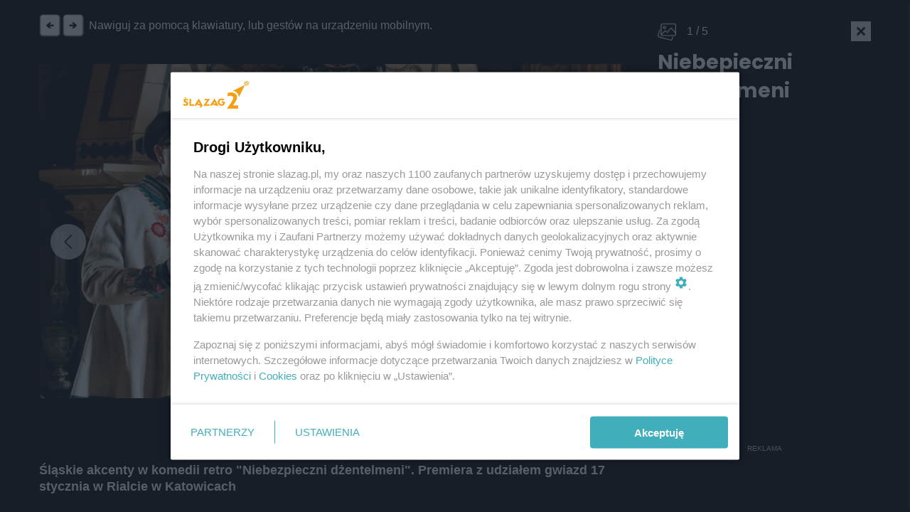

--- FILE ---
content_type: text/html; charset=UTF-8
request_url: https://www.slazag.pl/slaskie-akcenty-w-komedii-retro-niebezpieczni-dzentelmeni-premiera-z-udzialem-gwiazd-17-stycznia-w-rialcie-w-katowicach/foto
body_size: 18734
content:


	
				
						  		
						  		
		 
							 
					
	

<!DOCTYPE html>
<html xmlns="http://www.w3.org/1999/xhtml" lang="pl-PL">
<head>
												<meta http-equiv="X-UA-Compatible" content="IE=edge">
		<meta charset="utf-8">
		<script>var _wpmeteor={"rdelay":86400000,"elementor-animations":true,"elementor-pp":true,"v":"2.3.10"};if(navigator.userAgent.match(/MSIE|Internet Explorer/i)||navigator.userAgent.match(/Trident\/7\..*?rv:11/i)){var href=document.location.href;if(!href.match(/[?&]wpmeteordisable/)){if(href.indexOf("?")==-1){if(href.indexOf("#")==-1){document.location.href=href+"?wpmeteordisable=1"}else{document.location.href=href.replace("#","?wpmeteordisable=1#")}}else{if(href.indexOf("#")==-1){document.location.href=href+"&wpmeteordisable=1"}else{document.location.href=href.replace("#","&wpmeteordisable=1#")}}}}</script><script >!function(t){var e={};function n(r){if(e[r])return e[r].exports;var o=e[r]={i:r,l:!1,exports:{}};return t[r].call(o.exports,o,o.exports,n),o.l=!0,o.exports}n.m=t,n.c=e,n.d=function(t,e,r){n.o(t,e)||Object.defineProperty(t,e,{enumerable:!0,get:r})},n.r=function(t){"undefined"!=typeof Symbol&&Symbol.toStringTag&&Object.defineProperty(t,Symbol.toStringTag,{value:"Module"}),Object.defineProperty(t,"__esModule",{value:!0})},n.t=function(t,e){if(1&e&&(t=n(t)),8&e)return t;if(4&e&&"object"==typeof t&&t&&t.__esModule)return t;var r=Object.create(null);if(n.r(r),Object.defineProperty(r,"default",{enumerable:!0,value:t}),2&e&&"string"!=typeof t)for(var o in t)n.d(r,o,function(e){return t[e]}.bind(null,o));return r},n.n=function(t){var e=t&&t.__esModule?function(){return t.default}:function(){return t};return n.d(e,"a",e),e},n.o=function(t,e){return Object.prototype.hasOwnProperty.call(t,e)},n.p="/",n(n.s=0)}([function(t,e,n){t.exports=n(1)},function(t,e,n){"use strict";n.r(e);var r=new(function(){function t(){this.l=[]}var e=t.prototype;return e.emit=function(t,e){void 0===e&&(e=null),this.l[t]&&this.l[t].forEach((function(t){return t(e)}))},e.on=function(t,e){var n;(n=this.l)[t]||(n[t]=[]),this.l[t].push(e)},e.off=function(t,e){this.l[t]=(this.l[t]||[]).filter((function(t){return t!==e}))},t}()),o=new Date,i=document,a=function(){function t(){this.known=[]}var e=t.prototype;return e.init=function(){var t,e=this,n=!1,o=function(t){if(!n&&t&&t.fn&&!t.__wpmeteor){var r=function(e){return i.addEventListener("DOMContentLoaded",(function(n){e.bind(i)(t,n)})),this};e.known.push([t,t.fn.ready,t.fn.init.prototype.ready]),t.fn.ready=r,t.fn.init.prototype.ready=r,t.__wpmeteor=!0}return t};window.jQuery&&(t=o(window.jQuery)),Object.defineProperty(window,"jQuery",{get:function(){return t},set:function(e){return t=o(e)}}),r.on("l",(function(){return n=!0}))},e.unmock=function(){this.known.forEach((function(t){var e=t[0],n=t[1],r=t[2];e.fn.ready=n,e.fn.init.prototype.ready=r}))},t}(),c={};!function(t,e){try{var n=Object.defineProperty({},e,{get:function(){c[e]=!0}});t.addEventListener(e,null,n),t.removeEventListener(e,null,n)}catch(t){}}(window,"passive");var u=c,f=window,d=document,s=["mouseover","keydown","touchmove","touchend","wheel"],l=["mouseover","mouseout","touchstart","touchmove","touchend","click"],p="data-wpmeteor-",v=function(){function t(){}return t.prototype.init=function(t){var e=!1,n=!1,o=function t(o){e||(e=!0,s.forEach((function(e){return d.body.removeEventListener(e,t,u)})),clearTimeout(n),location.href.match(/wpmeteornopreload/)||r.emit("pre"),r.emit("fi"))},i=function(t){var e=new MouseEvent("click",{view:t.view,bubbles:!0,cancelable:!0});return Object.defineProperty(e,"target",{writable:!1,value:t.target}),e};t<1e4&&r.on("i",(function(){e||(n=setTimeout(o,t))}));var a=[],c=function(t){t.target&&"dispatchEvent"in t.target&&("click"===t.type?(t.preventDefault(),t.stopPropagation(),a.push(i(t))):"touchmove"!==t.type&&a.push(t),t.target.setAttribute(p+t.type,!0))};r.on("l",(function(){var t;for(l.forEach((function(t){return f.removeEventListener(t,c)}));t=a.shift();){var e=t.target;e.getAttribute(p+"touchstart")&&e.getAttribute(p+"touchend")&&!e.getAttribute(p+"click")?(e.getAttribute(p+"touchmove")||(e.removeAttribute(p+"touchmove"),a.push(i(t))),e.removeAttribute(p+"touchstart"),e.removeAttribute(p+"touchend")):e.removeAttribute(p+t.type),e.dispatchEvent(t)}}));d.addEventListener("DOMContentLoaded",(function t(){s.forEach((function(t){return d.body.addEventListener(t,o,u)})),l.forEach((function(t){return f.addEventListener(t,c)})),d.removeEventListener("DOMContentLoaded",t)}))},t}(),m=document,h=m.createElement("span");h.setAttribute("id","elementor-device-mode"),h.setAttribute("class","elementor-screen-only");var y=window,b=document,g=b.documentElement,w=function(t){return t.getAttribute("class")||""},E=function(t,e){return t.setAttribute("class",e)},L=function(){window.addEventListener("load",(function(){var t=(m.body.appendChild(h),getComputedStyle(h,":after").content.replace(/"/g,"")),e=Math.max(g.clientWidth||0,y.innerWidth||0),n=Math.max(g.clientHeight||0,y.innerHeight||0),o=["_animation_"+t,"animation_"+t,"_animation","_animation","animation"];Array.from(b.querySelectorAll(".elementor-invisible")).forEach((function(t){var i=t.getBoundingClientRect();if(i.top+y.scrollY<=n&&i.left+y.scrollX<e)try{var a=JSON.parse(t.getAttribute("data-settings"));if(a.trigger_source)return;for(var c,u=a._animation_delay||a.animation_delay||0,f=0;f<o.length;f++)if(a[o[f]]){o[f],c=a[o[f]];break}if(c){var d=w(t),s="none"===c?d:d+" animated "+c,l=setTimeout((function(){E(t,s.replace(/\belementor\-invisible\b/,"")),o.forEach((function(t){return delete a[t]})),t.setAttribute("data-settings",JSON.stringify(a))}),u);r.on("fi",(function(){clearTimeout(l),E(t,w(t).replace(new RegExp("\b"+c+"\b"),""))}))}}catch(t){console.error(t)}}))}))},S=document,A="querySelectorAll",O="data-in-mega_smartmenus",_="DOMContentLoaded",j="readystatechange",P="message",k=console.error;!function(t,e,n,i,c,u,f,d,s){var l,p,m=t.constructor.name+"::",h=e.constructor.name+"::",y=function(e,n){n=n||t;for(var r=0;r<this.length;r++)e.call(n,this[r],r,this)};"NodeList"in t&&!NodeList.prototype.forEach&&(NodeList.prototype.forEach=y),"HTMLCollection"in t&&!HTMLCollection.prototype.forEach&&(HTMLCollection.prototype.forEach=y),_wpmeteor["elementor-animations"]&&L(),_wpmeteor["elementor-pp"]&&function(){var t=S.createElement("div");t.innerHTML='<span class="sub-arrow --wp-meteor"><i class="fa" aria-hidden="true"></i></span>';var e=t.firstChild;S.addEventListener("DOMContentLoaded",(function(){Array.from(S[A](".pp-advanced-menu ul")).forEach((function(t){if(!t.getAttribute(O)){(t.getAttribute("class")||"").match(/\bmega\-menu\b/)&&t[A]("ul").forEach((function(t){t.setAttribute(O,!0)}));var n=function(t){for(var e=[];t=t.previousElementSibling;)e.push(t);return e}(t),r=n.filter((function(t){return t})).filter((function(t){return"A"===t.tagName})).pop();if(r||(r=n.map((function(t){return Array.from(t[A]("a"))})).filter((function(t){return t})).flat().pop()),r){var o=e.cloneNode(!0);r.appendChild(o),new MutationObserver((function(t){t.forEach((function(t){t.addedNodes.forEach((function(t){if(1===t.nodeType&&"SPAN"===t.tagName)try{r.removeChild(o)}catch(t){}}))}))})).observe(r,{childList:!0})}}}))}))}();var b,g,w=[],E=[],x={},C=!1,T=!1,M=setTimeout;var N=e[n].bind(e),R=e[i].bind(e),H=t[n].bind(t),D=t[i].bind(t);"undefined"!=typeof EventTarget&&(b=EventTarget.prototype.addEventListener,g=EventTarget.prototype.removeEventListener,N=b.bind(e),R=g.bind(e),H=b.bind(t),D=g.bind(t));var z,q=e.createElement.bind(e),B=e.__proto__.__lookupGetter__("readyState").bind(e);Object.defineProperty(e,"readyState",{get:function(){return z||B()},set:function(t){return z=t}});var Q=function(t){return E.filter((function(e,n){var r=e[0],o=(e[1],e[2]);if(!(t.indexOf(r.type)<0)){o||(o=r.target);try{for(var i=o.constructor.name+"::"+r.type,a=0;a<x[i].length;a++){if(x[i][a])if(!W[i+"::"+n+"::"+a])return!0}}catch(t){}}})).length},W={},I=function(t){E.forEach((function(n,r){var o=n[0],i=n[1],a=n[2];if(!(t.indexOf(o.type)<0)){a||(a=o.target);try{var c=a.constructor.name+"::"+o.type;if((x[c]||[]).length)for(var u=0;u<x[c].length;u++){var f=x[c][u];if(f){var d=c+"::"+r+"::"+u;if(!W[d]){W[d]=!0,e.readyState=i;try{f.hasOwnProperty("prototype")&&f.prototype.constructor!==f?f(o):f.bind(a)(o)}catch(t){k(t,f)}}}}}catch(t){k(t)}}}))};N(_,(function(t){E.push([t,e.readyState,e])})),N(j,(function(t){E.push([t,e.readyState,e])})),H(_,(function(n){E.push([n,e.readyState,t])})),H(d,(function(n){E.push([n,e.readyState,t]),G||I([_,j,P,d])}));var J=function(n){E.push([n,e.readyState,t])};H(P,J),r.on("fi",(function(){T=!0,G=!0,e.readyState="loading",M(X)}));H(d,(function t(){C=!0,T&&!G&&(e.readyState="loading",M(X)),D(d,t)})),(new v).init(_wpmeteor.rdelay);var F=new a;F.init();var G=!1,X=function n(){var o=w.shift();if(o)if(o[c]("data-src"))o.hasAttribute("data-async")?(U(o),M(n)):U(o,n);else if("javascript/blocked"==o.type)U(o),M(n);else if(o.hasAttribute("data-wpmeteor-onload")){var i=o[c]("data-wpmeteor-onload");try{new Function(i).call(o)}catch(t){k(t)}M(n)}else M(n);else if(Q([_,j,P]))I([_,j,P]),M(n);else if(T&&C)if(Q([d,P]))I([d,P]),M(n);else{if(t.RocketLazyLoadScripts)try{RocketLazyLoadScripts.run()}catch(t){k(t)}e.readyState="complete",D(P,J),(x[m+"message"]||[]).forEach((function(t){H(P,t)})),F.unmock(),Z=N,$=R,nt=H,rt=D,G=!1,setTimeout((function(){return r.emit("l")}))}else G=!1},Y=function(t){for(var n=e.createElement("SCRIPT"),r=t.attributes,o=r.length-1;o>=0;o--)n.setAttribute(r[o].name,r[o].value);return n.bypass=!0,n.type=t.hasAttribute("data-wpmeteor-module")?"module":"text/javascript",(t.text||"").match(/^\s*class RocketLazyLoadScripts/)?n.text=t.text.replace(/^\s*class RocketLazyLoadScripts/,"window.RocketLazyLoadScripts=class").replace("RocketLazyLoadScripts.run();",""):n.text=t.text,n[f]("data-wpmeteor-after"),n},K=function(t,e){var n=t.parentNode;n&&n.replaceChild(e,t)},U=function(t,e){if(t[c]("data-src")){var r=Y(t),o=b?b.bind(r):r[n].bind(r);if(e){var i=function(){return M(e)};o(d,i),o(s,i)}r.src=t[c]("data-src"),r[f]("data-src"),K(t,r)}else"javascript/blocked"===t.type?K(t,Y(t)):onLoad&&onLoad()},V=function(t,e){var n=(x[t]||[]).indexOf(e);if(n>=0)return x[t][n]=void 0,!0},Z=function(t,e){if(e&&(t===_||t===j)){var n=h+t;return x[n]=x[n]||[],void x[n].push(e)}for(var r=arguments.length,o=new Array(r>2?r-2:0),i=2;i<r;i++)o[i-2]=arguments[i];return N.apply(void 0,[t,e].concat(o))},$=function(t,e){t===_&&V(h+t,e);return R(t,e)};Object.defineProperties(e,((l={})[n]={get:function(){return Z},set:function(){return Z}},l[i]={get:function(){return $},set:function(){return $}},l)),r.on("pre",(function(){return w.forEach((function(t){var n=t[c]("data-src");if(n){var r=q("link");r.rel="pre"+d,r.as="script",r.href=n,r.crossorigin=!0,e.head.appendChild(r)}}))})),N(_,(function(){e.querySelectorAll("script[data-wpmeteor-after]").forEach((function(t){return w.push(t)}));var t=["link"].map((function(t){return t+"[data-wpmeteor-onload]"})).join(",");e.querySelectorAll(t).forEach((function(t){return w.push(t)}))}));var tt=function(t){if(e.currentScript)try{var n=e.currentScript.parentElement,r=e.currentScript.nextSibling,i=document.createElement("div");i.innerHTML=t,Array.from(i.childNodes).forEach((function(t){"SCRIPT"===t.nodeName?n.insertBefore(Y(t),r):n.insertBefore(t,r)}))}catch(t){console.error(t)}else k((new Date-o)/1e3,"document.currentScript not set",t)},et=function(t){return tt(t+"\n")};Object.defineProperties(e,{write:{get:function(){return tt},set:function(t){return tt=t}},writeln:{get:function(){return et},set:function(t){return et=t}}});var nt=function(t,e){if(e&&(t===d||t===_||t===P)){var n=t===_?h+t:m+t;return x[n]=x[n]||[],void x[n].push(e)}for(var r=arguments.length,o=new Array(r>2?r-2:0),i=2;i<r;i++)o[i-2]=arguments[i];return H.apply(void 0,[t,e].concat(o))},rt=function(t,e){t===d&&V(t===_?h+t:m+t,e);return D(t,e)};Object.defineProperties(t,((p={})[n]={get:function(){return nt},set:function(){return nt}},p[i]={get:function(){return rt},set:function(){return rt}},p));var ot=function(t){var e;return{get:function(){return e},set:function(n){return e&&V(t,n),x[t]=x[t]||[],x[t].push(n),e=n}}},it=ot(m+d);Object.defineProperty(t,"onload",it),N(_,(function(){Object.defineProperty(e.body,"onload",it)})),Object.defineProperty(e,"onreadystatechange",ot(h+j)),Object.defineProperty(t,"onmessage",ot(m+P));var at=1,ct=function(){--at||r.emit("i")};H(d,(function t(){M((function(){e.querySelectorAll("img").forEach((function(t){if(!t.complete&&(t.currentSrc||t.src)&&"lazy"==!(t.loading||"").toLowerCase()||(r=t.getBoundingClientRect(),o=window.innerHeight||document.documentElement.clientHeight,i=window.innerWidth||document.documentElement.clientWidth,r.top>=-1*o*1&&r.left>=-1*i*1&&r.bottom<=2*o&&r.right<=2*i)){var e=new Image;e[n](d,ct),e[n](s,ct),e.src=t.currentSrc||t.src,at++}var r,o,i})),ct()})),D(d,t)}));var ut=Object.defineProperty;Object.defineProperty=function(n,r,o){return n===t&&["jQuery","onload"].indexOf(r)>=0||(n===e||n===e.body)&&["readyState","write"].indexOf(r)>=0?n:ut(n,r,o)},Object.defineProperties=function(t,e){for(var n in e)Object.defineProperty(t,n,e[n]);return t}}(window,document,"addEventListener","removeEventListener","getAttribute",0,"removeAttribute","load","error")}]);
		</script>
		<meta name="viewport" content="width=device-width, initial-scale=1.0">
		<link rel="alternate" type="application/rss+xml" href="/najnowsze.xml">
		<link rel="icon" type="image/png" sizes="16x16" href="/assets/images/slazagfavi.png">
													
																	
				<!-- entry.articleMainImage.one() // to sa tytuły zdjec -->
				<title>Zdjęcie 1 | Śląskie akcenty w komedii retro &quot;Niebezpieczni dżentelmeni&quot;. Premiera z udziałem gwiazd 17 stycznia w Rialcie w Katowicach</title>

								
																																															<script src='/assets/js/master.min.js?v=1.7'></script>
			<script src='/assets/js/globals.js?v=1.8'></script>
				
		<script src="https://cdn.gravitec.net/storage/dde7086d994e10c250c15c94e5d6b8f1/client.js" async></script>

<meta name="verify-admitad" content="ca82ae2137" />

<!-- Google tag (gtag.js) -->
<script data-wpmeteor-after="REORDER" type="javascript/blocked" data-src="https://www.googletagmanager.com/gtag/js?id=G-S0WKJQ8RMP"></script>
<script>
  window.dataLayer = window.dataLayer || [];
  function gtag(){dataLayer.push(arguments);}
  gtag('js', new Date());
  gtag('config', 'G-S0WKJQ8RMP');
</script>

<!-- Global site tag (gtag.js) - Google Analytics -->
<script>
  window.dataLayer = window.dataLayer || [];
  function gtag(){dataLayer.push(arguments);}
  gtag('js', new Date());
  gtag('config', 'UA-184775859-10');
</script>

<!-- Google Tag Manager -->
<script>(function(w,d,s,l,i){w[l]=w[l]||[];w[l].push({'gtm.start':
new Date().getTime(),event:'gtm.js'});var f=d.getElementsByTagName(s)[0],
j=d.createElement(s),dl=l!='dataLayer'?'&l='+l:'';j.async=true;j.src=
'https://www.googletagmanager.com/gtm.js?id='+i+dl;f.parentNode.insertBefore(j,f);
})(window,document,'script','dataLayer','GTM-N3Q5GDK');</script>
<!-- End Google Tag Manager -->

<script type="text/javascript">
    (function(c,l,a,r,i,t,y){
        c[a]=c[a]||function(){(c[a].q=c[a].q||[]).push(arguments)};
        t=l.createElement(r);t.async=1;t.src="https://www.clarity.ms/tag/"+i;
        y=l.getElementsByTagName(r)[0];y.parentNode.insertBefore(t,y);
    })(window, document, "clarity", "script", "b0w55buna2");
</script>

<script>var cookieFormUuid = '20b3b5bb-5434-4fb0-94cb-5abd62138203';</script>
<script data-wpmeteor-after="REORDER" type="javascript/blocked" data-src='https://www.googletagmanager.com/gtag/js?id=UA-184775859-10' id='gtag-js'></script>

<!-- IDM -->
<script id='gptScript' async src='//securepubads.g.doubleclick.net/tag/js/gpt.js'></script>
<script>var sas_idmnet = sas_idmnet || {}; sas_idmnet.cmd = sas_idmnet.cmd || []; var sas = sas || {}; sas.cmd = sas.cmd || [];var NzpPyBmOTGuZ = NzpPyBmOTGuZ || false;</script>
<script type='text/javascript' src='//smart.idmnet.pl/648446/smartConfig_1958642.js' async></script>
<script type='text/javascript' src='//smart.idmnet.pl/prebidBoilerplate.js' async></script>

<!-- MGID -->
<script src="https://jsc.mgid.com/site/1014441.js" async></script>

<style>
  .dkc-special-article__author_inner-wrapper img {
    object-fit: cover;
  }
</style>
		<meta property="fb:app_id" content="200036227764538"/>
<title>Ślązag.pl | pierwsze źródło wiadomości ze Śląska i Zagłębia</title><meta name="generator" content="SEOmatic">
<meta name="description" content="Premiera filmu &quot;Niebezpieczni dżentelmeni&quot; w kinie Rialto">
<meta name="referrer" content="no-referrer-when-downgrade">
<meta name="robots" content="all">
<meta content="pl" property="og:locale">
<meta content="Ślązag.pl" property="og:site_name">
<meta content="website" property="og:type">
<meta content="https://www.slazag.pl/slaskie-akcenty-w-komedii-retro-niebezpieczni-dzentelmeni-premiera-z-udzialem-gwiazd-17-stycznia-w-rialcie-w-katowicach/foto" property="og:url">
<meta content="Śląskie akcenty w komedii retro &quot;Niebezpieczni dżentelmeni&quot;. Premiera z udziałem gwiazd 17 stycznia w Rialcie w Katowicach" property="og:title">
<meta content="Zobacz najnowsze informacje, wywiady i opinie na Ślązagu: wydarzenia, polityka, inwestycje, gospodarka, historia, edukacja, praca, kultura, sport,…" property="og:description">
<meta content="https://www.slazag.pl/assets/images/_1200x675_crop_center-center_82_line/Niebepieczni-dżentelmeni_01_mat.-KinoŚwiat.jpg" property="og:image">
<meta name="twitter:card" content="summary">
<meta name="twitter:creator" content="@">
<meta name="twitter:title" content="pierwsze źródło wiadomości ze Śląska i Zagłębia">
<meta name="twitter:description" content="Premiera filmu &quot;Niebezpieczni dżentelmeni&quot; w kinie Rialto">
<meta name="twitter:image" content="https://www.slazag.pl/assets/images/_800x800_crop_center-center_82_none/ślązag.png?mtime=1710512924">
<meta name="twitter:image:width" content="800">
<meta name="twitter:image:height" content="800">
<link href="https://www.slazag.pl/slaskie-akcenty-w-komedii-retro-niebezpieczni-dzentelmeni-premiera-z-udzialem-gwiazd-17-stycznia-w-rialcie-w-katowicach/foto" rel="canonical">
<link href="https://www.slazag.pl" rel="home">
<link type="text/plain" href="https://www.slazag.pl/humans.txt" rel="author">
<link href="https://www.slazag.pl/slaskie-akcenty-w-komedii-retro-niebezpieczni-dzentelmeni-premiera-z-udzialem-gwiazd-17-stycznia-w-rialcie-w-katowicach/foto" rel="alternate" hreflang="pl">
<link href="https://www.24zaglebie.pl/slaskie-akcenty-w-komedii-retro-niebezpieczni-dzentelmeni-premiera-z-udzialem-gwiazd-17-stycznia-w-rialcie-w-katowicach/foto" rel="alternate" hreflang="pl">
<link href="https://www.silesiamag.pl/slaskie-akcenty-w-komedii-retro-niebezpieczni-dzentelmeni-premiera-z-udzialem-gwiazd-17-stycznia-w-rialcie-w-katowicach/foto" rel="alternate" hreflang="pl">
<link href="https://www.tarnowskiegory.info/slaskie-akcenty-w-komedii-retro-niebezpieczni-dzentelmeni-premiera-z-udzialem-gwiazd-17-stycznia-w-rialcie-w-katowicach/foto" rel="alternate" hreflang="pl">
<link href="https://www.chorzowski.pl/slaskie-akcenty-w-komedii-retro-niebezpieczni-dzentelmeni-premiera-z-udzialem-gwiazd-17-stycznia-w-rialcie-w-katowicach/foto" rel="alternate" hreflang="pl">
<link href="https://www.zabrzenews.pl/slaskie-akcenty-w-komedii-retro-niebezpieczni-dzentelmeni-premiera-z-udzialem-gwiazd-17-stycznia-w-rialcie-w-katowicach/foto" rel="alternate" hreflang="pl">
<link href="https://www.rudzianin.pl/slaskie-akcenty-w-komedii-retro-niebezpieczni-dzentelmeni-premiera-z-udzialem-gwiazd-17-stycznia-w-rialcie-w-katowicach/foto" rel="alternate" hreflang="pl">
<link href="https://www.24kato.pl/slaskie-akcenty-w-komedii-retro-niebezpieczni-dzentelmeni-premiera-z-udzialem-gwiazd-17-stycznia-w-rialcie-w-katowicach/foto" rel="alternate" hreflang="pl">
<link href="https://www.ngs24.pl/slaskie-akcenty-w-komedii-retro-niebezpieczni-dzentelmeni-premiera-z-udzialem-gwiazd-17-stycznia-w-rialcie-w-katowicach/foto" rel="alternate" hreflang="pl">
<link href="https://www.nowinytyskie.pl/slaskie-akcenty-w-komedii-retro-niebezpieczni-dzentelmeni-premiera-z-udzialem-gwiazd-17-stycznia-w-rialcie-w-katowicach/foto" rel="alternate" hreflang="pl">
<link href="https://www.glivice.pl/slaskie-akcenty-w-komedii-retro-niebezpieczni-dzentelmeni-premiera-z-udzialem-gwiazd-17-stycznia-w-rialcie-w-katowicach/foto" rel="alternate" hreflang="pl">
<link href="https://www.piekary.info/slaskie-akcenty-w-komedii-retro-niebezpieczni-dzentelmeni-premiera-z-udzialem-gwiazd-17-stycznia-w-rialcie-w-katowicach/foto" rel="alternate" hreflang="pl">
<link href="https://www.bytomski.pl/slaskie-akcenty-w-komedii-retro-niebezpieczni-dzentelmeni-premiera-z-udzialem-gwiazd-17-stycznia-w-rialcie-w-katowicach/foto" rel="alternate" hreflang="x-default">
<link href="https://www.bytomski.pl/slaskie-akcenty-w-komedii-retro-niebezpieczni-dzentelmeni-premiera-z-udzialem-gwiazd-17-stycznia-w-rialcie-w-katowicach/foto" rel="alternate" hreflang="pl">
<link href="/assets/css/style.css?v=1675263913" rel="stylesheet">
<link href="/assets/css/vendor/bootstrap.min.css?v=1632404454" rel="stylesheet">
<link href="/assets/css/custom.css?v=1749034668" rel="stylesheet">
<link href="https://www.slazag.pl/cpresources/9a59958/css/AdManager.css?v=1769217799" rel="stylesheet"></head>
<body class="main-page slazag-page foto śląskie akcenty w komedii retro &quot;niebezpieczni dżentelmeni&quot;. premiera z udziałem gwiazd 17 stycznia w rialcie w katowicach    newses">
	  



            





<div class="sidebar_menu">
  <div class="sidebar_menu_close js-close-sidebar">
    <img width="25" height="25" class="mobile__menu js-mobile-menu " src="https://www.slazag.pl/assets/img/yellow-close.png" alt="Zamknij menu">
  </div>
  <div class="menu"><ul class=""><li id="menu-item-80" class="menu-item "><a class="" target="_self" href="https://www.slazag.pl/informacje-slask" aria-label="kategoria informacje">Informacje</a></li><li id="menu-item-98" class="menu-item "><a class="" target="_self" href="https://www.slazag.pl/polityka" aria-label="kategoria polityka">Polityka</a></li><li id="menu-item-99" class="menu-item "><a class="" target="_self" href="/opinie" aria-label="kategoria opinie">Opinie</a></li><li id="menu-item-100" class="menu-item "><a class="" target="_self" href="https://www.slazag.pl/historia" aria-label="kategoria historia">Historia</a></li><li id="menu-item-174" class="menu-item "><a class="" target="_self" href="https://www.slazag.pl/biznes">Biznes</a></li><li id="menu-item-102" class="menu-item "><a class="" target="_self" href="https://www.slazag.pl/tozsamosc" aria-label="kategoria tożsamość">Tożsamość</a></li><li id="menu-item-101" class="menu-item "><a class="" target="_self" href="https://www.slazag.pl/gospodarka" aria-label="kategoria gospodarka">Gospodarka</a></li><li id="menu-item-181" class="menu-item "><a class="" target="_self" href="https://www.slazag.pl/slazaggo">ŚlązaGo</a></li><li id="menu-item-103" class="menu-item "><a class="" target="_self" href="https://www.slazag.pl/styl-zycia" aria-label="kategoria styl życia">Styl życia</a></li><li id="menu-item-105" class="menu-item "><a class="" target="_self" href="https://www.slazag.pl/czas-wolny" aria-label="kategoria czas wolny">Czas wolny</a></li><li id="menu-item-118" class="menu-item "><a class="" target="_self" href="https://www.slazag.pl/program-dla-slaska-i-zaglebia">Program dla Śląska i Zagłębia</a></li></ul></div>

  <div class="sidebar_menu_other_citis">
    <h2>Sprawdź co słychać w regionie</h2>
    <div class="sidebar_menu_other_citis_flex">

                        <a aria-label="Otwórz portal: bytomski.pl" href="/portal/bytomski"><div class="sidebar_menu_other_citis_flex-single">bytomski.pl</div></a>
                                <a aria-label="Otwórz portal: piekary.info" href="/portal/piekary"><div class="sidebar_menu_other_citis_flex-single">piekary.info</div></a>
                                <a aria-label="Otwórz portal: glivice.pl" href="/portal/glivice"><div class="sidebar_menu_other_citis_flex-single">glivice.pl</div></a>
                                <a aria-label="Otwórz portal: nowinytyskie.pl" href="/portal/nowinytyskie"><div class="sidebar_menu_other_citis_flex-single">nowinytyskie.pl</div></a>
                                <a aria-label="Otwórz portal: ngs24.pl" href="/portal/ngs24"><div class="sidebar_menu_other_citis_flex-single">ngs24.pl</div></a>
                                <a aria-label="Otwórz portal: 24kato.pl" href="/portal/kato24"><div class="sidebar_menu_other_citis_flex-single">24kato.pl</div></a>
                                <a aria-label="Otwórz portal: rudzianin.pl" href="/portal/rudzianin"><div class="sidebar_menu_other_citis_flex-single">rudzianin.pl</div></a>
                                <a aria-label="Otwórz portal: zabrzenews.pl" href="/portal/zabrzenews"><div class="sidebar_menu_other_citis_flex-single">zabrzenews.pl</div></a>
                                <a aria-label="Otwórz portal: chorzowski.pl" href="/portal/chorzowski"><div class="sidebar_menu_other_citis_flex-single">chorzowski.pl</div></a>
                                <a aria-label="Otwórz portal: tarnowskiegory.info" href="/portal/tarnowskiegory"><div class="sidebar_menu_other_citis_flex-single">tarnowskiegory.info</div></a>
                                              <a aria-label="Otwórz portal: 24zaglebie.pl" href="/portal/zaglebie24"><div class="sidebar_menu_other_citis_flex-single">24zaglebie.pl</div></a>
                            
    </div>
  </div>

  <div class="bottom_sidebar_menu">
      </div>
</div>

<div class="banner-above-nav js-banner-above-nav">
  

		<div class="jsRender" id="render-campaign-globalAboveMenu-1" data-tmp="/slaskie-akcenty-w-komedii-retro-niebezpieczni-dzentelmeni-premiera-z-udzialem-gwiazd-17-stycznia-w-rialcie-w-katowicach/foto"></div>

	<script>
		async function renderAd() {
			let isMobile = window.innerWidth <= 768 ? '1' : '0';
			let elementAd = document.getElementById('render-campaign-globalAboveMenu-1');
			let response = await fetch('https://www.slazag.pl/ad-manager/ads/render-campaign?groupHandle=globalAboveMenu&isMobile=' + isMobile);
			if (response.status === 200) {
				let data = await response.text();
				if(data){
					if(elementAd.innerHTML === ""){
						const scriptEl = document.createRange().createContextualFragment(data);
						elementAd.appendChild(scriptEl);
					}
				}
			}
		}

		function start(callback) {
			// Exclude welcome screening from foto gallery
			let footer = null;
			let maxCount = 50;

			let checkFooter = setInterval(function(){
				footer = document.querySelector('footer');
				maxCount--;

				if(maxCount == 0) {
					clearInterval(checkFooter);
					return;
				}

				if(footer == null || footer == undefined) return;

				clearInterval(checkFooter);

				if(footer.classList.contains('fotoPage') && 'globalAboveMenu' == 'welcomeScreening') return;
				callback();
			}, 100);
		}

		if(typeof disableAdManager === 'undefined' || !disableAdManager) {
			start(renderAd);
		}
	</script>

</div>

<header id="header" class="site__header " style="background: transparent linear-gradient(90deg, #00A3A3 0%, #3166AC 100%) 0% 0% no-repeat padding-box;">
    <div class="container">
    <div class="row flex-row">
      <div class="flex-row-logo">

        <div class="logo__wrapper">
                      <a aria-label="Przejdź do strony głównej" href="/">
              <img width="165" height="65" style="object-fit:contain" class="main__logo" src="/assets/images/_logo/ślązag.png" alt="Logo - ślązag.pl">
            </a>
                  </div>
        <div style="opacity: 0;" class="weather__widget poppins">
          <div class="weather__info weather__right weather__left">
            <div class="air_status">
              <span class="big-dot"></span>
              <span class="small-dot"></span>
            </div>
            <div class="temp">
              <small>teraz</small>
              <p class="data-temp"><span class="span-temp">8</span> <sup>o</sup>C</p>
              <div class="info"><small class="light data-city">Katowice</small></div>
            </div>
          </div>

          <div class="weather__info weather__right">
            <div class="air_status">
              <span class="big-dot dot-right-weather" style="background-color: #6BC926"></span>
              <span class="small-dot small-dot-right-weather" style="background-color: #6BC926"></span>
            </div>
            <div class="temp">
              <small>powietrze</small>
              <p class="data-index" style="color:  #6BC926">Wspaniałe powietrze!</p>
                          </div>
          </div>

        </div>
      </div>
      <div class="search_and_menu_wrapper">
        <div class="menu_sidebar_wrapper">
                    <form action="/wyszukiwarka" method="GET" class="js-search-form">
            <input placeholder="Szukaj" type="text" name="q" value="" tabindex="-1">
            <button aria-label="Zamknij nawigację" type="button"><img width="15" height="15" class="js-search-close" src="https://www.slazag.pl/assets/img/yellow-close.png" alt="Zamknij menu"></button>
            <button aria-label="Wyszukaj" type="submit"><img width="15" height="15" class="desktop-icon-hide" src="https://www.slazag.pl/assets/img/yellow-search.png" alt="Wyszukaj"></button>
          </form>

          <div class="menu horizontal__menu"><ul class=""><li id="menu-item-119" class="menu-item has-children"><a class="" target="_self" href="https://www.slazag.pl/informacje-slask">Informacje</a></li><li id="menu-item-177" class="menu-item "><a class="" target="_self" href="https://www.slazag.pl/gospodarka">Gospodarka</a></li><li id="menu-item-122" class="menu-item has-children"><a class="" target="_self" href="https://www.slazag.pl/tozsamosc">Tożsamość</a></li><li id="menu-item-178" class="menu-item "><a class="" target="_self" href="https://www.slazag.pl/historia">Historia</a></li><li id="menu-item-182" class="menu-item "><a class="" target="_self" href="https://www.slazag.pl/slazaggo">ŚlązaGo</a></li><li id="menu-item-180" class="menu-item "><a class="" target="_self" href="https://www.slazag.pl/sla-eko-zag">ŚLĄ·EKO·ZAG</a></li></ul></div>

          <div class="menu_sidebar_wrapper_search js-show-search">
            <img width="30" height="30" class="search--icon js-search-icon" src="https://www.slazag.pl/assets/img/white-search.png" alt="Szukaj">
          </div>
          <div class="menu_sidebar_wrapper_hamburger js-open-sidebar">
            <span class="poppins">menu</span>
            <img width="25" height="25" class="mobile__menu js-mobile-menu " src="https://www.slazag.pl/assets/img/white-menu.png" alt="Menu">
          </div>
        </div>
      </div>
    </div>
  </div>

  </header>




<nav class="universal-header" style="--socials-color: #01a2a3; --btn-color: #ffa406;">
	<div class="top-bar">
		<div class="container">
			<div class="top-bar__wrapper">
				<div class="static-menu">
					<a href="https://www.slazag.pl/reklama-na-slasku-i-zaglebiu">Reklama</a>
					<a href="/redakcja">Redakcja</a>
					<a href="/kontakt">Kontakt</a>
				</div>

				<div class="social-bar">
					<div class="small-icons">
													<a aria-label="Zobacz nas na facebooku" href="https://www.facebook.com/slazag" target="_blank"><svg xmlns="http://www.w3.org/2000/svg" xmlns:xlink="http://www.w3.org/1999/xlink" width="34.24" height="34.24" viewBox="0 0 34.24 34.24">
    <defs>
      <clipPath id="clip-path">
        <rect id="Rectangle_3039" data-name="Rectangle 3039" width="34.24" height="34.24" transform="translate(0 0)" fill="none"/>
      </clipPath>
    </defs>
    <g id="Group_893" data-name="Group 893" transform="translate(37 0)">
      <g id="Group_881" data-name="Group 881" transform="translate(-37)" clip-path="url(#clip-path)">
        <path id="Path_529" data-name="Path 529" d="M34.24,17.12a17.12,17.12,0,1,0-19.8,16.912V22.069H10.1V17.12h4.347V13.348c0-4.29,2.556-6.66,6.466-6.66a26.355,26.355,0,0,1,3.833.334v4.213H22.585a2.474,2.474,0,0,0-2.79,2.674V17.12h4.748l-.759,4.949H19.8V34.032A17.124,17.124,0,0,0,34.24,17.12" fill="#2f2f2f"/>
        <path id="Path_530" data-name="Path 530" d="M23.784,22.069l.759-4.949H19.8V13.909a2.474,2.474,0,0,1,2.79-2.674h2.159V7.022a26.373,26.373,0,0,0-3.833-.334c-3.91,0-6.466,2.37-6.466,6.66V17.12H10.1v4.949h4.347V34.032a17.305,17.305,0,0,0,5.35,0V22.069Z" fill="#fff"/>
      </g>
    </g>
  </svg>
  </a>
						
													<a aria-label="Zobacz nas na X" href="https://twitter.com/Slazagpl" target="_blank"><svg xmlns="http://www.w3.org/2000/svg" xmlns:xlink="http://www.w3.org/1999/xlink" width="34.24" height="34.24" viewBox="0 0 34.24 34.24">
    <defs>
      <clipPath id="clip-path">
        <rect id="Rectangle_3040" data-name="Rectangle 3040" width="34.24" height="34.24" transform="translate(0 0)" fill="none"/>
      </clipPath>
    </defs>
    <g id="Group_894" data-name="Group 894" transform="translate(0 0)">
      <g id="Group_883" data-name="Group 883" clip-path="url(#clip-path)">
        <path id="Path_531" data-name="Path 531" d="M17.122,0A17.12,17.12,0,1,0,34.24,17.122v0A17.12,17.12,0,0,0,17.122,0" fill="#2f2f2f"/>
        <path id="Path_532" data-name="Path 532" d="M24.8,24.427,18.79,15.693l-.679-.988-4.3-6.248-.356-.518H8.169L9.458,9.812l5.718,8.309.68.986,4.594,6.676.357.517h5.285Zm-3.368.678L16.662,18.17l-.68-.988L10.443,9.135h2.382l4.48,6.508.68.987L23.818,25.1Z" fill="#fff"/>
        <path id="Path_533" data-name="Path 533" d="M15.982,17.183l.68.987-.806.938L9.673,26.3H8.148l7.028-8.18Z" fill="#fff"/>
        <path id="Path_534" data-name="Path 534" d="M25.455,7.939,18.79,15.693l-.806.937-.679-.987.8-.938L22.625,9.45l1.3-1.511Z" fill="#fff"/>
      </g>
    </g>
  </svg>
  </a>
						
													<a aria-label="Zobacz nas na instagramie" href="https://www.instagram.com/slazag_pl/" target="_blank"><svg id="Warstwa_1" data-name="Warstwa 1" xmlns="http://www.w3.org/2000/svg" viewBox="0 0 34.19 34.19">
  <defs>
    <style>
      .cls-1 {
        fill: #2f2f2f;
      }

      .cls-1, .cls-2 {
        stroke-width: 0px;
      }

      .cls-2 {
        fill: #fff;
      }
    </style>
  </defs>
  <circle class="cls-1" cx="17.1" cy="17.1" r="17.1"/>
  <g id="Group_887" data-name="Group 887">
    <path id="Path_536" data-name="Path 536" class="cls-2" d="m17.49,8.01c2.9,0,3.2,0,4.4.1.7,0,1.4.1,2,.4.9.4,1.7,1.1,2,2,.2.6.4,1.3.4,2,.1,1.1.1,1.5.1,4.4s0,3.2-.1,4.4c0,.7-.1,1.4-.4,2-.4.9-1.1,1.7-2,2-.6.2-1.3.4-2,.4-1.1.1-1.5.1-4.4.1s-3.2,0-4.4-.1c-.7,0-1.4-.1-2-.4-.9-.4-1.7-1.1-2-2-.2-.6-.4-1.3-.4-2-.1-1.1-.1-1.5-.1-4.4s0-3.2.1-4.4c0-.7.1-1.4.4-2,.4-.9,1.1-1.7,2-2,.6-.2,1.3-.4,2-.4,1.2-.1,1.5-.1,4.4-.1m0-2c-2.9,0-3.3,0-4.4.1-.9,0-1.8.2-2.6.5-1.4.6-2.6,1.7-3.2,3.2-.3.8-.5,1.7-.5,2.6-.1,1.1-.1,1.5-.1,4.4s0,3.3.1,4.4c0,.9.2,1.8.5,2.6.6,1.4,1.7,2.6,3.2,3.2.8.3,1.7.5,2.6.5,1.1.1,1.5.1,4.4.1s3.3,0,4.4-.1c.9,0,1.8-.2,2.6-.5,1.4-.6,2.6-1.7,3.2-3.2.3-.8.5-1.7.5-2.6.1-1.1.1-1.5.1-4.4s0-3.3-.1-4.4c0-.9-.2-1.8-.5-2.6-.6-1.4-1.7-2.6-3.2-3.2-.8-.3-1.7-.5-2.6-.5-1.1-.1-1.5-.1-4.4-.1"/>
    <path id="Path_537" data-name="Path 537" class="cls-2" d="m17.49,11.31c-3.1,0-5.5,2.5-5.5,5.5s2.5,5.5,5.5,5.5,5.5-2.5,5.5-5.5-2.5-5.5-5.5-5.5h0m0,9.1c-2,0-3.6-1.6-3.6-3.6s1.6-3.6,3.6-3.6,3.6,1.6,3.6,3.6-1.6,3.6-3.6,3.6h0"/>
    <path id="Path_538" data-name="Path 538" class="cls-2" d="m24.49,11.01c0,.7-.6,1.3-1.3,1.3s-1.3-.6-1.3-1.3.6-1.3,1.3-1.3,1.3.6,1.3,1.3h0"/>
  </g>
</svg></a>
						
												<a aria-label="Zobacz nasz RSS" href="/najnowsze.xml" target="_blank"><svg xmlns="http://www.w3.org/2000/svg" xmlns:xlink="http://www.w3.org/1999/xlink" width="34.24" height="34.24" viewBox="0 0 34.24 34.24">
    <defs>
      <clipPath id="clip-path">
        <rect id="Rectangle_3043" data-name="Rectangle 3043" width="34.24" height="34.24" transform="translate(0 0)" fill="none"/>
      </clipPath>
    </defs>
    <g id="Group_896" data-name="Group 896" transform="translate(-0.24 0)">
      <g id="Group_890" data-name="Group 890" transform="translate(0.24)" clip-path="url(#clip-path)">
        <path id="Path_539" data-name="Path 539" d="M17.122,0A17.12,17.12,0,1,0,34.24,17.122v0A17.12,17.12,0,0,0,17.122,0" fill="#2f2f2f"/>
        <path id="Path_540" data-name="Path 540" d="M10.433,21.275a2.515,2.515,0,1,0,2.515,2.515,2.518,2.518,0,0,0-2.515-2.515" fill="#fff"/>
        <path id="Path_541" data-name="Path 541" d="M7.948,14.146V17.7a8.621,8.621,0,0,1,8.611,8.611h3.55A12.174,12.174,0,0,0,7.948,14.146" fill="#fff"/>
        <path id="Path_542" data-name="Path 542" d="M7.948,7.933v3.55A14.841,14.841,0,0,1,22.772,26.307h3.55A18.4,18.4,0,0,0,7.948,7.933" fill="#fff"/>
      </g>
    </g>
  </svg>
  </a>
					</div>

					<div class="colored-icons">
													<a aria-label="Obejrzyj nas na youtube" href="https://youtube.com/@slazag_pl?sub_confirmation=1" target="_blank">
								<span>Obejrzyj</span>
								<svg xmlns="http://www.w3.org/2000/svg" xmlns:xlink="http://www.w3.org/1999/xlink" width="34.243" height="34.243" viewBox="0 0 34.243 34.243">
    <defs>
      <clipPath id="clip-path">
        <rect id="Rectangle_3034" data-name="Rectangle 3034" width="34.243" height="34.243" transform="translate(0 0)" fill="none"/>
      </clipPath>
    </defs>
    <g id="Group_877" data-name="Group 877" transform="translate(0 0)">
      <g id="Group_876" data-name="Group 876" clip-path="url(#clip-path)">
        <path id="Path_522" data-name="Path 522" d="M34.243,17.121A17.122,17.122,0,1,1,17.122,0h0a17.121,17.121,0,0,1,17.12,17.121" fill="#01a2a3"/>
        <path id="Path_523" data-name="Path 523" d="M28.061,11.627a2.861,2.861,0,0,0-2.018-2.018c-1.783-.477-8.92-.477-8.92-.477s-7.139,0-8.919.477a2.861,2.861,0,0,0-2.018,2.018,29.688,29.688,0,0,0-.477,5.495,29.7,29.7,0,0,0,.477,5.5A2.861,2.861,0,0,0,8.2,24.635c1.778.477,8.919.477,8.919.477s7.139,0,8.919-.477a2.861,2.861,0,0,0,2.018-2.018,29.7,29.7,0,0,0,.477-5.5,29.688,29.688,0,0,0-.477-5.495M14.843,20.546V13.7l5.931,3.424Z" fill="#fff"/>
      </g>
    </g>
  </svg>
  							</a>
						
													<a aria-label="Posłuchaj nas na spotify" href="https://open.spotify.com/show/3jKJ9r9ocmw9eO4P8ou7EJ" target="_blank">
								<span>Posłuchaj</span>
								<svg xmlns="http://www.w3.org/2000/svg" xmlns:xlink="http://www.w3.org/1999/xlink" width="34.243" height="34.243" viewBox="0 0 34.243 34.243">
    <defs>
      <clipPath id="clip-path">
        <rect id="Rectangle_3035" data-name="Rectangle 3035" width="34.243" height="34.243" transform="translate(0 0)" fill="none"/>
      </clipPath>
    </defs>
    <g id="Group_879" data-name="Group 879" transform="translate(0 0)">
      <g id="Group_878" data-name="Group 878" clip-path="url(#clip-path)">
        <path id="Path_524" data-name="Path 524" d="M17.122,0a17.122,17.122,0,1,0,17.12,17.123h0A17.121,17.121,0,0,0,17.122,0m7.853,24.7a1.067,1.067,0,0,1-1.466.356h0c-4.019-2.458-9.081-3.015-15.041-1.651a1.067,1.067,0,0,1-.475-2.08c6.521-1.491,12.116-.851,16.628,1.908a1.067,1.067,0,0,1,.355,1.467v0m2.1-4.663a1.336,1.336,0,0,1-1.837.44,22.472,22.472,0,0,0-17.061-2,1.335,1.335,0,0,1-.921-2.506,1.39,1.39,0,0,1,.148-.045A24.982,24.982,0,0,1,26.631,18.2a1.335,1.335,0,0,1,.439,1.835m.181-4.854C21.732,11.906,12.629,11.6,7.36,13.2a1.6,1.6,0,0,1-.927-3.065c6.048-1.836,16.1-1.481,22.455,2.29a1.6,1.6,0,0,1-1.635,2.755" fill="#01a2a3"/>
        <path id="Path_525" data-name="Path 525" d="M24.975,24.695a1.068,1.068,0,0,1-1.466.357l0,0c-4.019-2.457-9.081-3.015-15.04-1.651a1.067,1.067,0,0,1-.476-2.08c6.523-1.491,12.117-.85,16.629,1.908a1.067,1.067,0,0,1,.355,1.467v0" fill="#fff"/>
        <path id="Path_526" data-name="Path 526" d="M27.07,20.033a1.337,1.337,0,0,1-1.837.44A22.472,22.472,0,0,0,8.172,18.478,1.335,1.335,0,1,1,7.4,15.927,24.977,24.977,0,0,1,26.633,18.2a1.335,1.335,0,0,1,.439,1.835" fill="#fff"/>
        <path id="Path_527" data-name="Path 527" d="M27.251,15.179C21.732,11.9,12.629,11.6,7.36,13.2a1.6,1.6,0,0,1-.927-3.065c6.048-1.836,16.1-1.481,22.455,2.29a1.6,1.6,0,0,1-1.635,2.755" fill="#fff"/>
      </g>
    </g>
  </svg>
  							</a>
											</div>
				</div>
			</div>
		</div>
	</div>

	<div class="logo-bar" style="background: transparent linear-gradient(90deg, #00A3A3 0%, #3166AC 100%) 0% 0% no-repeat padding-box;">
		<div class="container">
			<div
				class="logo-bar__wrapper">
								<a class="logo-bar__image" aria-label="Przejdź do strony głównej" href="/">
											<img src="/assets/images/_logo/ślązag.png" alt="Logo - ślązag.pl">
									</a>

				<div
					class="logo-bar__right">
					                      <form method="post">
              <input type="hidden" name="CRAFT_CSRF_TOKEN" value="UgDMHcljpjNHJoNKs3QsxA7Jf40JyqIe2M9U_EaOgtN09QnP2hcW-g04_iSWBMdCdk7lKMITb4A-uhnXVvLIbrqWIYl3986WQ6Z8h6xeWrs=">
              <input type="hidden" name="action" value="mailer/forms/subscribe">
              <input type="hidden" name="redirect" value="821e89a39a20f7da3ef044185494db52f879e62631f2760a26b7a44602e8227bhttps://www.slazag.pl/newsletter?status=form-sended#slazagNewsletter-form">
              <input type="hidden" name="mailingListId" value="1">

              <div class="newsletter-form__input">
                <input class="js-nav-newsletter-input" type="email" name="email" placeholder="jan.kowalski@gmail.com" required>
                <button type="submit">
                  <span>zapisz mnie na newsletter</span>
                </button>

                <div class="newsletter-form__rodo-box js-nav-rodo-box">
                    <input type="checkbox" name="rodo" id="rodo" required>
                    <label for="rodo">
                        Wyrażam zgodę na przesyłanie przez Media Operator Sp. z o.o. informacji o aktualnych publikacjach na stronie slazag.pl oraz aktualnych promocji i ofert dostępnych na stronie www.slazag.pl na wskazany przeze mnie w powyższym formularzu adres mailowy. Administratorem Twoich danych osobowych jest Media Operator Sp. z o.o. z siedzibą w Piekarach Śląskich. Szczegóły dotyczące przetwarzania Twoich danych osobowych znajdziesz w naszej polityce prywatności.
                    </label>
                </div>
              </div>

              
<div id="reCAPTCHA-mplrkckoaa"></div>
<script src="https://challenges.cloudflare.com/turnstile/v0/api.js?onload=loadTurnstilemplrkckoaa" defer></script>
<script>
  window["loadTurnstilemplrkckoaa"] = () => {
    turnstile.render("#reCAPTCHA-mplrkckoaa", {
      sitekey: "0x4AAAAAAAflP3TFJqsUKY5C",
      theme: 'light',
    });
  };
</script>

            </form>
          
										<div class="logo-bar__search js-show-search">
						<svg xmlns="http://www.w3.org/2000/svg" width="20.503" height="20.503" viewBox="0 0 20.503 20.503">
    <path id="Path_515" data-name="Path 515" d="M27.546,26.793l-5.267-5.267a8.487,8.487,0,1,0-1.711,1.711L25.835,28.5ZM9.461,16.464a6.046,6.046,0,1,1,6.046,6.046A6.052,6.052,0,0,1,9.461,16.464Z" transform="translate(-7.043 -8.001)" fill="#fff"/>
  </svg>  					</div>
				</div>
			</div>

						<div class="menu_sidebar_wrapper">
				<form action="/wyszukiwarka" method="GET" class="js-search-form">
					<input placeholder="Szukaj" type="text" name="q" value="" tabindex="-1">
					<button aria-label="Zamknij nawigację" type="button"><img width="15" height="15" class="js-search-close" src="https://www.slazag.pl/assets/img/yellow-close.png" alt="Zamknij menu"></button>
				</form>
			</div>
		</div>
	</div>

  	<div class="menu-bar">
		<div class="container">
			<div class="menu menu-bar__wrapper js-gradient-nav-menu"><ul class=""><li id="menu-item-119" class="menu-item has-children"><a class="" target="_self" href="https://www.slazag.pl/informacje-slask">Informacje</a></li><li id="menu-item-177" class="menu-item "><a class="" target="_self" href="https://www.slazag.pl/gospodarka">Gospodarka</a></li><li id="menu-item-122" class="menu-item has-children"><a class="" target="_self" href="https://www.slazag.pl/tozsamosc">Tożsamość</a></li><li id="menu-item-178" class="menu-item "><a class="" target="_self" href="https://www.slazag.pl/historia">Historia</a></li><li id="menu-item-182" class="menu-item "><a class="" target="_self" href="https://www.slazag.pl/slazaggo">ŚlązaGo</a></li><li id="menu-item-180" class="menu-item "><a class="" target="_self" href="https://www.slazag.pl/sla-eko-zag">ŚLĄ·EKO·ZAG</a></li></ul></div>
		</div>
	</div>
</nav>




  <div class="container">
    <div class="banner_top ">
            

		<div class="jsRender" id="render-campaign-mainPageRotatorTop-1" data-tmp="/slaskie-akcenty-w-komedii-retro-niebezpieczni-dzentelmeni-premiera-z-udzialem-gwiazd-17-stycznia-w-rialcie-w-katowicach/foto"></div>

	<script>
		async function renderAd() {
			let isMobile = window.innerWidth <= 768 ? '1' : '0';
			let elementAd = document.getElementById('render-campaign-mainPageRotatorTop-1');
			let response = await fetch('https://www.slazag.pl/ad-manager/ads/render-campaign?groupHandle=mainPageRotatorTop&isMobile=' + isMobile);
			if (response.status === 200) {
				let data = await response.text();
				if(data){
					if(elementAd.innerHTML === ""){
						const scriptEl = document.createRange().createContextualFragment(data);
						elementAd.appendChild(scriptEl);
					}
				}
			}
		}

		function start(callback) {
			// Exclude welcome screening from foto gallery
			let footer = null;
			let maxCount = 50;

			let checkFooter = setInterval(function(){
				footer = document.querySelector('footer');
				maxCount--;

				if(maxCount == 0) {
					clearInterval(checkFooter);
					return;
				}

				if(footer == null || footer == undefined) return;

				clearInterval(checkFooter);

				if(footer.classList.contains('fotoPage') && 'mainPageRotatorTop' == 'welcomeScreening') return;
				callback();
			}, 100);
		}

		if(typeof disableAdManager === 'undefined' || !disableAdManager) {
			start(renderAd);
		}
	</script>

    </div>
  </div>

<script>
  var weatherInfo = document.querySelector('.data-index');
  var temperature = document.querySelector('.span-temp');
  var bigDot = document.querySelector('.dot-right-weather');
  var smallDot = document.querySelector('.small-dot-right-weather');
  var weatherWidget = document.querySelector('.weather__widget');

  async function getWeather(){
    const result = await fetch('/actions/businesslogic/example/get-weather');
    if(result.status !== 200) return false;

    const { weather } = await result.json();
    if(!weather) return false;

    const color = weather.color;
    const weatherIndex = weather.description;
    const temp = weather.temperature;

    weatherInfo.style.color = color;
    bigDot.style.backgroundColor = color;
    smallDot.style.backgroundColor = color;

    weatherInfo.innerHTML = weatherIndex;
    temperature.innerHTML = Math.floor(temp);

    weatherWidget.style.opacity = 1;
  }
  getWeather();
</script>
  <main id="main" role="main" class="site--main js-main">
    <link rel="preload" as="style" onload="this.rel='stylesheet'" href="/assets/css/jquery-mobile.css">
<script data-wpmeteor-after="REORDER" type="javascript/blocked" data-src='https://platform-api.sharethis.com/js/sharethis.js#property=61517e09b1633800191baf15&product=sticky-share-buttons' id='gtag-js'></script>

<!-- <script data-wpmeteor-after="REORDER" type="javascript/blocked" data-src="/assets/js/foto.js" id="dsq-count-scr"></script> -->

<div class="sharethis-sticky-share-buttons"></div>

<section class="articles">
  <div class="container">
    <div class="articles__wrapper articles__wrapper__gallery">
        <div style="background-color: ;background-image:url()" class="main__content__wrapper main__content__wrapper__gallery ">
        <div class="row row--grid--gallery">
          <div class="info__aroow__control">
            <img width="70" height="40" alt="sterowanie galerią" src="/assets/img/arrow-key.png">
            <p style="color:">Nawiguj za pomocą klawiatury, lub gestów na urządzeniu mobilnym.</p>
          </div>
          <!-- <a class="js-close close" href="https://www.slazag.pl/slaskie-akcenty-w-komedii-retro-niebezpieczni-dzentelmeni-premiera-z-udzialem-gwiazd-17-stycznia-w-rialcie-w-katowicach"><img src='/assets/img/icons/close.png'></a> -->
          <!-- <div class="col-xl-8 special--padding"> -->
          <div class="">
            <div class="main__content__wrapper__inner">
              <div class="gallery-nav">
                <a class="js-left buttons-nav" href="https://www.slazag.pl/slaskie-akcenty-w-komedii-retro-niebezpieczni-dzentelmeni-premiera-z-udzialem-gwiazd-17-stycznia-w-rialcie-w-katowicach/foto/5"><img width="20" height="20" alt="poprzednie zdjęcie" style='transform:rotate(180deg);' src='/assets/img/icons/next.png'></a>
                <a class="js-right buttons-nav" href="https://www.slazag.pl/slaskie-akcenty-w-komedii-retro-niebezpieczni-dzentelmeni-premiera-z-udzialem-gwiazd-17-stycznia-w-rialcie-w-katowicach/foto/2"><img width="20" height="20" alt="następne zdjęcie" src='/assets/img/icons/next.png'></a>
              </div>
              <div class="gallery__article__type">
                <div class="gallery__main__photo">
                  <div class="dk__image__wrapper">
                    <img title="Niebepieczni dżentelmeni" class="main" src="/assets/images/Niebepieczni-d%C5%BCentelmeni_01_mat.-Kino%C5%9Awiat.jpg" alt="Niebepieczni dżentelmeni">
                                           <div class="image--author">fot: Kino Świat</div>
                    
                                        <!--                                                        <img title="Niebepieczni dżentelmeni" class="main lazyload" src="data:image/jpeg;base64,%2F9j%2F4AAQSkZJRgABAQEAYABgAAD%2F%2FgA7Q1JFQVRPUjogZ2QtanBlZyB2MS4wICh1c2luZyBJSkcgSlBFRyB2NjIpLCBxdWFsaXR5ID0gNTAK%2F9sAQwAQCwwODAoQDg0OEhEQExgoGhgWFhgxIyUdKDozPTw5Mzg3QEhcTkBEV0U3OFBtUVdfYmdoZz5NcXlwZHhcZWdj%2F9sAQwEREhIYFRgvGhovY0I4QmNjY2NjY2NjY2NjY2NjY2NjY2NjY2NjY2NjY2NjY2NjY2NjY2NjY2NjY2NjY2NjY2Nj%2F8AAEQgACAAQAwEiAAIRAQMRAf%2FEAB8AAAEFAQEBAQEBAAAAAAAAAAABAgMEBQYHCAkKC%2F%[base64]%2Fj5%2Bv%2FEAB8BAAMBAQEBAQEBAQEAAAAAAAABAgMEBQYHCAkKC%2F%[base64]%2Bjp6vLz9PX29%2Fj5%2Bv%2FaAAwDAQACEQMRAD8A5%2BWNIdFimT5HXbnB5PWrNgk2oWRkmIcRbSrZ5ye1FFZT0ia09ZH%2F2Q%3D%3D" data-srcset="/assets/images/_1920x1280_crop_center-center_82_line/Niebepieczni-dżentelmeni_01_mat.-KinoŚwiat.jpg" alt="Niebepieczni dżentelmeni">
                                                   -->
                                                            </div>
                </div>
                <a class="title" href="https://www.slazag.pl/slaskie-akcenty-w-komedii-retro-niebezpieczni-dzentelmeni-premiera-z-udzialem-gwiazd-17-stycznia-w-rialcie-w-katowicach"><h1 style="color:" class="main__content__wrapper__title">Śląskie akcenty w komedii retro &quot;Niebezpieczni dżentelmeni&quot;. Premiera z udziałem gwiazd 17 stycznia w Rialcie w Katowicach</h1></a>
              </div>
            </div>
          </div>
          <!-- <div class="col-xl-3"> -->
          <div class="sidebar--gallery">
            <div class="imageCounter">
              <div style="color:" class="gallery-page">
                <img width="26" height="26" alt="galeria" src="/assets/img/image-gallery-white.png">
                1 / 5
              </div>
              <a class="js-close close-gallery" href="https://www.slazag.pl/slaskie-akcenty-w-komedii-retro-niebezpieczni-dzentelmeni-premiera-z-udzialem-gwiazd-17-stycznia-w-rialcie-w-katowicach"><img width="12" height="12" alt="zamknij galerię" src='/assets/img/icons/close.png'></a>
            </div>
            
            <div class="main__gallery--flex">
                <div style="color:" class="main__wrapper__content poppins">
                <h2 style="color:" class="gallery__photo__title">Niebepieczni dżentelmeni</h2>
                <p></p>
                              </div>
              <div class="gallery__ad">
                

		<div class="jsRender" id="render-campaign-articlePageGallery-1" data-tmp="/slaskie-akcenty-w-komedii-retro-niebezpieczni-dzentelmeni-premiera-z-udzialem-gwiazd-17-stycznia-w-rialcie-w-katowicach/foto"></div>

	<script>
		async function renderAd() {
			let isMobile = window.innerWidth <= 768 ? '1' : '0';
			let elementAd = document.getElementById('render-campaign-articlePageGallery-1');
			let response = await fetch('https://www.slazag.pl/ad-manager/ads/render-campaign?groupHandle=articlePageGallery&isMobile=' + isMobile);
			if (response.status === 200) {
				let data = await response.text();
				if(data){
					if(elementAd.innerHTML === ""){
						const scriptEl = document.createRange().createContextualFragment(data);
						elementAd.appendChild(scriptEl);
					}
				}
			}
		}

		function start(callback) {
			// Exclude welcome screening from foto gallery
			let footer = null;
			let maxCount = 50;

			let checkFooter = setInterval(function(){
				footer = document.querySelector('footer');
				maxCount--;

				if(maxCount == 0) {
					clearInterval(checkFooter);
					return;
				}

				if(footer == null || footer == undefined) return;

				clearInterval(checkFooter);

				if(footer.classList.contains('fotoPage') && 'articlePageGallery' == 'welcomeScreening') return;
				callback();
			}, 100);
		}

		if(typeof disableAdManager === 'undefined' || !disableAdManager) {
			start(renderAd);
		}
	</script>

              </div>
            </div>
          </div>
        </div>
      </div>
    </div>
  </div>
</section>
  </main>

  
 



<div style="display:none;" id="bottomRotator" class="container">
  <div class="rotatorBottom">
    

		<div class="jsRender" id="render-campaign-mainPageRotatorBottom-1" data-tmp="/slaskie-akcenty-w-komedii-retro-niebezpieczni-dzentelmeni-premiera-z-udzialem-gwiazd-17-stycznia-w-rialcie-w-katowicach/foto"></div>

	<script>
		async function renderAd() {
			let isMobile = window.innerWidth <= 768 ? '1' : '0';
			let elementAd = document.getElementById('render-campaign-mainPageRotatorBottom-1');
			let response = await fetch('https://www.slazag.pl/ad-manager/ads/render-campaign?groupHandle=mainPageRotatorBottom&isMobile=' + isMobile);
			if (response.status === 200) {
				let data = await response.text();
				if(data){
					if(elementAd.innerHTML === ""){
						const scriptEl = document.createRange().createContextualFragment(data);
						elementAd.appendChild(scriptEl);
					}
				}
			}
		}

		function start(callback) {
			// Exclude welcome screening from foto gallery
			let footer = null;
			let maxCount = 50;

			let checkFooter = setInterval(function(){
				footer = document.querySelector('footer');
				maxCount--;

				if(maxCount == 0) {
					clearInterval(checkFooter);
					return;
				}

				if(footer == null || footer == undefined) return;

				clearInterval(checkFooter);

				if(footer.classList.contains('fotoPage') && 'mainPageRotatorBottom' == 'welcomeScreening') return;
				callback();
			}, 100);
		}

		if(typeof disableAdManager === 'undefined' || !disableAdManager) {
			start(renderAd);
		}
	</script>

  </div>
</div>
<footer id="footer" class="site__footer poppins fotoPage ">
  <div class="container">
    <div class="footer">
      <div class="row">
        <div class="col-lg-2 col-md-2 col-sm-4">
          <div class="footer__logo__section">
                                          <a class="logo__hover" href="https://www.slazag.pl/"><img width="165" height="65" style="object-fit:contain" src="/assets/images/_logo/ślązag.png" alt="Ślązag"></a>
                                      <div class="footer__title__wrapper">
              <div class="footer__title">
                <h2 style="white-space: nowrap;margin-top:43px;line-height:19px"><span>Wydawca mediów</span> lokalnych</h2>
                                                      <a rel="noopener" aria-label="Otwórz stronę Media Operator" class="logo__hover" target="_blank" href="http://media-operator.pl/"><img width="165" height="57" style="object-fit:contain" src="/assets/images/_logo/logo_2021-11-10-113631_bnri_2022-03-10-080208_qlby.png" alt="MediaOperator"></a>
                                                </div>
            </div>
            <!-- ./footer__title__wrapper -->
          </div>
        </div>      

        <div class="col-lg-4 col-md-4 col-sm-8">
          <div class="footer__logo__section">
            <div class="footer__logo__section__desc poppins">
              
            </div>
            <div class="footer__logo__section privacyPolicy">
              <p class="title">Nie zapomnij<br/><span>zapoznać się z:</span></p>
              <div class="footerDocs">
                                  <a href="/polityka-prywatnosci"><p>polityką prywatności</p></a>
                                                  <a target="_blank" href="/assets/images/Regulamin-slazag.pdf"><p>regulamin korzystania z portali</p></a>
                              </div>
            </div>
          </div>
        </div>

        <div class="col-xl-2 col-lg-3 col-md-3 col-sm-5 col-6">
          <div class="footer__title">
            <h2>Twoje <span>miasto</span></h2>
          </div>
          <div class="footer__portals">
            <div class="footer__links footer__links--portals">
              <a target="_blank" href="https://piekary.info">Piekary Śląskie</a>
              <a target="_blank" href="https://chorzowski.pl">Chorzów</a>
              <a target="_blank" href="https://www.tarnowskiegory.info">Tarnowskie Góry</a>
              <a target="_blank" href="https://www.rudzianin.pl">Ruda Śląska</a>
              <a target="_blank" href="https://www.ngs24.pl/">Świętochłowice</a>
              <a target="_blank" href="https://www.nowinytyskie.pl">Tychy</a>
              <a target="_blank" href="https://www.bytomski.pl">Bytom</a>
              <a target="_blank" href="https://www.24kato.pl/">Katowice</a>
              <a target="_blank" href="https://www.glivice.pl">Gliwice</a>
              <a target="_blank" href="https://www.zabrzenews.pl/">Zabrze</a>
              <a target="_blank" href="https://www.24zaglebie.pl/">Zagłębie</a>
            </div>
          </div>
        </div>
        <div class="col-xl-2 col-lg-2 col-md-2 col-sm-5 col-6">
          <div class="footer__title">
            <h2>Skontakuj się <span>z nami</span></h2>
          </div>
          <div class="footer__portals">
            <div class="footer__links footer__links--portals">
              <p><a href="/kontakt">Kontakt</a></p>
<p><a href="/wydawca">Wydawca</a></p>
<p><a href="/redakcja">Redakcja</a></p>
<p><a href="https://www.slazag.pl/newsletter" target="_blank" rel="noreferrer noopener">Newsletter</a></p>
<p><a href="/reklama-na-slasku-i-zaglebiu">Reklama</a></p>
            </div>
          </div>
        </div>
        <div class="col-xl-1 col-lg-1 col-md-1 col-sm-2">
          <div class="footer__social">
                        <a target="_blank" href="https://www.facebook.com/slazag"><div class="footer__social__single footer__social__fb">
              <img width="35" height="35" src="https://www.slazag.pl/assets/img/icons/fb_big.png" alt="Facebook">
            </div></a>
                                      <a target="_blank" href="https://www.instagram.com/slazag_pl/"><div class="footer__social__single footer__social__ig">
                <img width="35" height="35" src="https://www.slazag.pl/assets/img/icons/ig_big.png" alt="instagram">
              </div></a>
                        <a target="_blank" href="/najnowsze.xml">
              <img style="max-width:35px;" width="35" height="35" src="https://www.slazag.pl/assets/img/icons/rss.png" alt="RSS">
            </a>
          </div>
        </div>
      </div>
    </div>
  </div>
</footer>
  

		<div class="jsRender" id="render-campaign-welcomeScreening-1" data-tmp="/slaskie-akcenty-w-komedii-retro-niebezpieczni-dzentelmeni-premiera-z-udzialem-gwiazd-17-stycznia-w-rialcie-w-katowicach/foto"></div>

	<script>
		async function renderAd() {
			let isMobile = window.innerWidth <= 768 ? '1' : '0';
			let elementAd = document.getElementById('render-campaign-welcomeScreening-1');
			let response = await fetch('https://www.slazag.pl/ad-manager/ads/render-campaign?groupHandle=welcomeScreening&isMobile=' + isMobile);
			if (response.status === 200) {
				let data = await response.text();
				if(data){
					if(elementAd.innerHTML === ""){
						const scriptEl = document.createRange().createContextualFragment(data);
						elementAd.appendChild(scriptEl);
					}
				}
			}
		}

		function start(callback) {
			// Exclude welcome screening from foto gallery
			let footer = null;
			let maxCount = 50;

			let checkFooter = setInterval(function(){
				footer = document.querySelector('footer');
				maxCount--;

				if(maxCount == 0) {
					clearInterval(checkFooter);
					return;
				}

				if(footer == null || footer == undefined) return;

				clearInterval(checkFooter);

				if(footer.classList.contains('fotoPage') && 'welcomeScreening' == 'welcomeScreening') return;
				callback();
			}, 100);
		}

		if(typeof disableAdManager === 'undefined' || !disableAdManager) {
			start(renderAd);
		}
	</script>



  


    
        
                    
                                                                                

<script>
    const pageType = "article";
    const articleData = JSON.parse("\u007B\u0022type\u0022\u003A\u0022article\u002Dstandard\u0022,\u0022categories\u0022\u003A\u005B\u0022Kultura\u0022,\u0022Informacje\u0022\u005D,\u0022tags\u0022\u003A\u005B\u0022film\u0020Katowice\u0022,\u0022Kino\u0020Rialto\u0022,\u0022Maciej\u0020Kawalski\u0022,\u0022marcin\u0020doroci\\u0144ski\u0022,\u0022Tomasz\u0020Kot\u0022,\u0022Andrzej\u0020Seweryn\u0022\u005D,\u0022author\u0022\u003A\u0022Katarzyna\u0020Pachelska\u0022,\u0022publishDate\u0022\u003A\u002217\u007C01\u007C2023\u0022,\u0022hasImage\u0022\u003Atrue,\u0022hasVideo\u0022\u003Afalse\u007D");
    const searchTerm = "";
    const searchArticlesCount = "0";

    //=====================================================================================
    // Start - page view

    // Clear the previous page object.
    window.dataLayer = window.dataLayer || [];
    window.dataLayer.push({ page: null });

    let layerObject = {
        "event": "page_view",
        "page": {
            "page_language": "pl",
            "page_type": pageType
        }
    };

    if(pageType == 'article') {
        layerObject.content = {
            "content_type": articleData.type,
            "content_category": articleData.categories,
            "content_author": articleData.author,
            "content_tags": articleData.tags, 
            "content_published": articleData.publishDate, 
            "content_has_video": articleData.hasVideo,
            "content_has_image": articleData.hasImage
        };
    }

    // Push new page object
    window.dataLayer.push(layerObject);

    //=====================================================================================
    // Basic Tracking - search

    if(pageType == 'search') {
        window.dataLayer = window.dataLayer || [];
        window.dataLayer.push({
            "event": "search", 
            "search_term": searchTerm,
            "search_category": "",
            "count_of_search_results": searchArticlesCount 
        });
    }
</script>

    <script data-wpmeteor-after="REORDER" type="javascript/blocked" data-src="https://www.youtube.com/player_api"></script>
    <script data-wpmeteor-after="REORDER" type="javascript/blocked">
        const articleContent = document.querySelector('.article__content');
        const isFotoGallery = parseInt("0");
        const isMobile = window.innerWidth <= 575;

        //=====================================================================================
        // Article interactions
        
        const sendArticleInteraction = (e, btn, type, option, lazy = false) => {
            // Continue button default action 
            if(btn.classList.contains('gtm-sended')) {
                btn.classList.remove('gtm-sended');
                return;
            }

            // Send info to GTM
            if(lazy) e.preventDefault();
            window.dataLayer = window.dataLayer || [];
            window.dataLayer.push({
                "event": "article_interaction",
                "interaction_type": type,
                "interaction_option": option,
                "source_device": isMobile ? 'mobile' : 'desktop'
            });

            // Mark button as ready to work if lazy defined
            if(lazy) {
                btn.classList.add('gtm-sended');
                setTimeout(() => btn.click(), 200);
            }
        }

        // Write to me - buttons
        const writeToMeButtons = document.querySelectorAll('.article__author__contact__socials a');
        writeToMeButtons.forEach(writeToMeBtn => {
            const iconImage = writeToMeBtn.querySelector('img');
            const option = iconImage != undefined ? iconImage.alt : 'other';
            writeToMeBtn.addEventListener('click', (e) => sendArticleInteraction(e, writeToMeBtn, 'write_to_me', option, true));
        });

        // Sticky share - buttons
        const shareThisInverval = setInterval(() => {
            if(window.__sharethis__ == undefined) return;
            clearInterval(shareThisInverval);

            const stickyShareButtons = document.querySelectorAll('.sharethis-sticky-share-buttons .st-btn');
            stickyShareButtons.forEach(stickyShareBtn => {
                const option = stickyShareBtn.dataset.network != 'sharethis' ? stickyShareBtn.dataset.network : 'other';
                stickyShareBtn.addEventListener('click', (e) => sendArticleInteraction(e, stickyShareBtn, 'share', option));
            });
        }, 100);

        // Footer social buttons
        const footerSocialButtons = document.querySelectorAll('.footer__social a');
        footerSocialButtons.forEach(footerSocialBtn => {
            const iconImage = footerSocialBtn.querySelector('img');
            const option = iconImage != undefined ? iconImage.alt : 'other';
            footerSocialBtn.addEventListener('click', (e) => sendArticleInteraction(e, footerSocialBtn, 'social', option, true));
        });

        // After any text copped
        document.addEventListener("copy", () => {
            const coppedText = document.getSelection().toString();
            sendArticleInteraction(null, document.body, 'text_copy', `Copped Text: "${coppedText}"`);
        });

        // After scroll to article content bottom
        if(articleContent != undefined) {
            document.addEventListener("scroll", () => {
                if(articleContent.classList.contains('gtm-ready')) return;
                const contentBottom = articleContent.scrollHeight + 200;
                const scrollPosition = window.scrollY;

                if(scrollPosition > contentBottom) {
                    articleContent.classList.add('gtm-ready');
                    sendArticleInteraction(null, articleContent, 'content_consumed', 'other');
                }
            });
        }

        // Before open link to 3rd party website
        if(articleContent != undefined) {
            const contentLinks = articleContent.querySelectorAll('a');
            contentLinks.forEach(contentLink => {
                // Skip if is related article
                if(contentLink.closest('.article-horizontal') != null) return;

                // Check that link leads to other website
                const targetOrigin = new URL(contentLink.href).origin;
                const isOtherWebsite = targetOrigin !== window.location.origin;
                if(!isOtherWebsite) return;

                // Is link to other website, send info to GTM before redirect
                contentLink.addEventListener('click', (e) => sendArticleInteraction(e, contentLink, 'link_click', targetOrigin, true));
            });
        }

        // Before go to related article
        if(articleContent != undefined) {
            const relatedArticles = articleContent.querySelectorAll('.article-horizontal');
            relatedArticles.forEach(relatedArticle => {
                // Get related article name
                const nameElement = relatedArticle.querySelector('a h3');
                const name = nameElement != undefined ? nameElement.innerText : 'other';

                // Send info to GTM before redirect
                const relatedArticleLinks = relatedArticle.querySelectorAll('a');
                relatedArticleLinks.forEach(relatedArticleLink => {
                    relatedArticleLink.addEventListener('click', (e) => sendArticleInteraction(e, relatedArticleLink, 'related_article', name, true));
                });
            });
        }

        // Article foto gallery opened
        if(isFotoGallery) {
            const mainImage = document.querySelector('.gallery__main__photo img');
            if(mainImage != undefined) {
                const imageUrl = mainImage.src.includes('//') ? mainImage.src : (window.location.origin + mainImage.src);

                // Set once info to GTM with foto URL
                window.dataLayer = window.dataLayer || [];
                window.dataLayer.push({
                    "event": "article_interaction",
                    "interaction_type": 'gallery',
                    "media_type": 'image',
                    "media_url": imageUrl,
                    "source_device": isMobile ? 'mobile' : 'desktop'
                });
            }
        }

        // Article youtube video embed (this function called by Youtube API after loaded)
        window.onYouTubeIframeAPIReady = () => {
            const youtubeVideos = articleContent.querySelectorAll('iframe[src*="youtube.com"]');
            youtubeVideos.forEach(youtubeVideo => {
                // Add param enabled JS Youtube API to video url
                const url = new URL(youtubeVideo.src);
                url.searchParams.append('enablejsapi', 1);
                youtubeVideo.src = url.href;

                // Send info to GTM after youtube change status
                const ytPlayerStateChange = (e) => {
                    // Skip if status is not play oraz pause
                    if(e.data != YT.PlayerState.PLAYING && e.data != YT.PlayerState.PAUSED) return;

                    // Prepare data
                    const videoUrl = youtubeVideo.player.getVideoUrl();
                    const progress = parseInt(youtubeVideo.player.getCurrentTime()) * 1000;
                    const duration = youtubeVideo.player.getDuration() * 1000;
                    const interactionType = e.data == YT.PlayerState.PLAYING ? 'open_multimedia' : 'stop_multimedia';
                    const progressType = e.data == YT.PlayerState.PLAYING ? 'media_start_length' : 'media_stop_length';

                    let params = {
                        "event": "multimedia_interaction",
                        "interaction_type": interactionType,
                        "media_url": videoUrl,
                        "media_type": "video",
                        "media_length": duration
                    };

                    params[progressType] = progress;

                    window.dataLayer = window.dataLayer || [];
                    window.dataLayer.push(params);
                }

                // Init player API
                youtubeVideo.player = new YT.Player(youtubeVideo, {
                    events: {
                        'onStateChange': ytPlayerStateChange
                    }
                });
            });
        }
    </script>
<script type="application/ld+json">{"@context":"http://schema.org","@graph":[{"@type":"WebSite","author":{"@id":"#identity"},"copyrightHolder":{"@id":"#identity"},"creator":{"@id":"#creator"},"description":"Premiera filmu \"Niebezpieczni dżentelmeni\" w kinie Rialto","image":{"@type":"ImageObject","url":"https://www.slazag.pl/assets/images/_1200x630_crop_center-center_82_none/ślązag.png?mtime=1710512924"},"mainEntityOfPage":"https://www.slazag.pl/slaskie-akcenty-w-komedii-retro-niebezpieczni-dzentelmeni-premiera-z-udzialem-gwiazd-17-stycznia-w-rialcie-w-katowicach/foto","name":"pierwsze źródło wiadomości ze Śląska i Zagłębia","url":"https://www.slazag.pl/slaskie-akcenty-w-komedii-retro-niebezpieczni-dzentelmeni-premiera-z-udzialem-gwiazd-17-stycznia-w-rialcie-w-katowicach/foto"},{"@id":"#identity","@type":"LocalBusiness","priceRange":"$"},{"@id":"#creator","@type":"Organization"},{"@type":"BreadcrumbList","description":"Breadcrumbs list","itemListElement":[{"@type":"ListItem","item":"https://www.slazag.pl","name":"pierwsze źródło wiadomości ze Śląska i Zagłębia","position":1},{"@type":"ListItem","item":"https://www.slazag.pl/slaskie-akcenty-w-komedii-retro-niebezpieczni-dzentelmeni-premiera-z-udzialem-gwiazd-17-stycznia-w-rialcie-w-katowicach","name":"Śląskie akcenty w komedii retro \"Niebezpieczni dżentelmeni\". Premiera z udziałem gwiazd 17 stycznia w Rialcie w Katowicach","position":2}],"name":"Breadcrumbs"}]}</script></body>
</html>
<!-- Cached by Blitz on 2026-01-24T05:16:44+01:00 -->